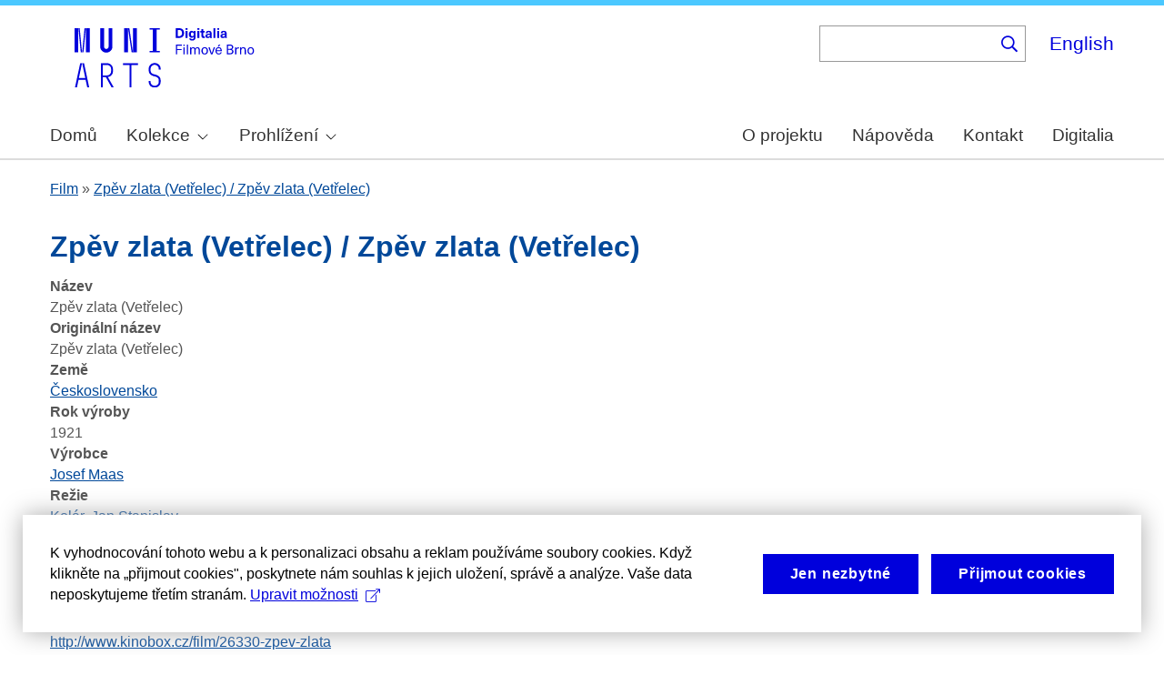

--- FILE ---
content_type: text/html; charset=UTF-8
request_url: https://cinematicbrno.phil.muni.cz/cs/node/1249
body_size: 7675
content:
<!DOCTYPE html>
<html lang="cs" dir="ltr" prefix="wgs84_pos: http://www.w3.org/2003/01/geo/wgs84_pos#  org: https://www.w3.org/TR/vocab-org/#org:  xs: http://www.w3.org/2001/XMLSchema#  ldp: http://www.w3.org/ns/ldp#  dc11: http://purl.org/dc/elements/1.1/  dcterms: http://purl.org/dc/terms/  nfo: http://www.semanticdesktop.org/ontologies/2007/03/22/nfo/v1.1/  ebucore: http://www.ebu.ch/metadata/ontologies/ebucore/ebucore#  fedora: http://fedora.info/definitions/v4/repository#  owl: http://www.w3.org/2002/07/owl#  ore: http://www.openarchives.org/ore/terms/  rdf: http://www.w3.org/1999/02/22-rdf-syntax-ns#  rdau: http://rdaregistry.info/Elements/u/  islandora: http://islandora.ca/  pcdm: http://pcdm.org/models#  use: http://pcdm.org/use#  iana: http://www.iana.org/assignments/relation/  premis: http://www.loc.gov/premis/rdf/v1#  premis3: http://www.loc.gov/premis/rdf/v3/  co: http://purl.org/co/  content: http://purl.org/rss/1.0/modules/content/  dc: http://purl.org/dc/terms/  foaf: http://xmlns.com/foaf/0.1/  og: http://ogp.me/ns#  rdfs: http://www.w3.org/2000/01/rdf-schema#  schema: http://schema.org/  sioc: http://rdfs.org/sioc/ns#  sioct: http://rdfs.org/sioc/types#  skos: http://www.w3.org/2004/02/skos/core#  xsd: http://www.w3.org/2001/XMLSchema# ">
  <head>
    <meta charset="utf-8" />
<noscript><style>form.antibot * :not(.antibot-message) { display: none !important; }</style>
</noscript><meta name="title" content="Zpěv zlata (Vetřelec) / Zpěv zlata (Vetřelec) | Cinematic Brno" />
<link rel="canonical" href="https://cinematicbrno.phil.muni.cz/cs/node/1249" />
<meta name="dcterms.title" content="Zpěv zlata (Vetřelec) / Zpěv zlata (Vetřelec)" />
<meta name="dcterms.title" content="Zpěv zlata (Vetřelec)" />
<meta name="dcterms.creator" content="Kolár, Jan Stanislav" />
<meta name="dcterms.publisher" content="Josef Maas" />
<meta name="dcterms.contributor" content="Kolár, Jan Stanislav" />
<meta name="dcterms.contributor" content="Lamač, Karel" />
<meta name="dcterms.date" content="1921" />
<meta name="dcterms.type" content="movie" />
<meta name="dcterms.identifier" content="https://cinematicbrno.phil.muni.cz/cs/node/1249" />
<meta name="dcterms.source" content="http://www.imdb.com/title/tt0165557/,http://www.kinobox.cz/film/26330-zpev-zlata" />
<meta name="dcterms.coverage" content="Československo" />
<meta name="dcterms.rights" content="Creative Commons BY 4.0" />
<meta name="google-site-verification" content="yJjiVRaPQ6QJO8Au5DLPUY--pJyTJa3apjGTL7FQQRk" />
<meta name="Generator" content="Drupal 10 (https://www.drupal.org)" />
<meta name="MobileOptimized" content="width" />
<meta name="HandheldFriendly" content="true" />
<meta name="viewport" content="width=device-width, initial-scale=1.0" />
<link rel="preconnect" href="https://challenges.cloudflare.com" />
<link rel="icon" href="/core/misc/favicon.ico" type="image/vnd.microsoft.icon" />
<link rel="alternate" hreflang="cs" href="https://cinematicbrno.phil.muni.cz/cs/node/1249" />
<link rel="canonical" href="https://cinematicbrno.phil.muni.cz/cs/node/1249" />
<link rel="shortlink" href="https://cinematicbrno.phil.muni.cz/cs/node/1249" />

    <title>Zpěv zlata (Vetřelec) / Zpěv zlata (Vetřelec) | Cinematic Brno</title>
    <link rel="stylesheet" media="all" href="/sites/default/files/css/css_asCUxLwdpqoP-2gi3P7egQizZRWluzZBoJ0Ji0Avu9I.css?delta=0&amp;language=cs&amp;theme=islandora_muni&amp;include=eJx1j1EKwjAQRC8UzZHCppmmi5tsyCZqPb3SD8GCPwPzeAxMpD745hchs_0ayeDiDyowoww74arpa2bRSHKxsQvX7CLGQA94NjWksLJ8qvmMik7iFu3wVXsh4Rccm1BN2imUWfm8ZaC-bIEaB5pDFy1NMOD_cGezoa9sm-fKw9luA8Uft-6Mh_kjr0XTFLwBrH9jEQ" />
<link rel="stylesheet" media="all" href="/sites/default/files/css/css_NOESu-9ONaHl93_Tcxp4RKNllMRwV1aM1S_dAngjcn4.css?delta=1&amp;language=cs&amp;theme=islandora_muni&amp;include=eJx1j1EKwjAQRC8UzZHCppmmi5tsyCZqPb3SD8GCPwPzeAxMpD745hchs_0ayeDiDyowoww74arpa2bRSHKxsQvX7CLGQA94NjWksLJ8qvmMik7iFu3wVXsh4Rccm1BN2imUWfm8ZaC-bIEaB5pDFy1NMOD_cGezoa9sm-fKw9luA8Uft-6Mh_kjr0XTFLwBrH9jEQ" />
<link rel="stylesheet" media="print" href="/sites/default/files/css/css_F_fCFZSys8LIDRHzuP5DEAPcFU8hnN94FCostfrWag8.css?delta=2&amp;language=cs&amp;theme=islandora_muni&amp;include=eJx1j1EKwjAQRC8UzZHCppmmi5tsyCZqPb3SD8GCPwPzeAxMpD745hchs_0ayeDiDyowoww74arpa2bRSHKxsQvX7CLGQA94NjWksLJ8qvmMik7iFu3wVXsh4Rccm1BN2imUWfm8ZaC-bIEaB5pDFy1NMOD_cGezoa9sm-fKw9luA8Uft-6Mh_kjr0XTFLwBrH9jEQ" />
<link rel="stylesheet" media="all" href="/sites/default/files/css/css_WcWa5iLVEnZI1l_hh70KdNoKMmJpCA-3uvV86hdIKDE.css?delta=3&amp;language=cs&amp;theme=islandora_muni&amp;include=eJx1j1EKwjAQRC8UzZHCppmmi5tsyCZqPb3SD8GCPwPzeAxMpD745hchs_0ayeDiDyowoww74arpa2bRSHKxsQvX7CLGQA94NjWksLJ8qvmMik7iFu3wVXsh4Rccm1BN2imUWfm8ZaC-bIEaB5pDFy1NMOD_cGezoa9sm-fKw9luA8Uft-6Mh_kjr0XTFLwBrH9jEQ" />

    
  </head>
  <body class="layout-no-sidebars path-node page-node-type-film">
        <a href="#main-content" class="visually-hidden focusable skip-link">
      Skip to main content
    </a>
    
      <div class="dialog-off-canvas-main-canvas" data-off-canvas-main-canvas>
    <div id="page-wrapper">
  <div id="page">
    <header id="header" class="header" role="banner">
      <div class="section layout-container clearfix">
        
          <div class="clearfix region region-header">
    <div id="block-matomo" class="block block-simple-block block-simple-blockmatomo">
  
    
      <div class="content">
      <!-- Matomo --><script type="text/plain" class="mc-analytics">
  var _paq = window._paq = window._paq || [];
  /* tracker methods like "setCustomDimension" should be called before "trackPageView" */
  _paq.push(['trackPageView']);
  _paq.push(['enableLinkTracking']);
  (function() {
    var u="https://www.phil.muni.cz/matomo/";
    _paq.push(['setTrackerUrl', u+'matomo.php']);
    _paq.push(['setSiteId', '10']);
    var d=document, g=d.createElement('script'), s=d.getElementsByTagName('script')[0];
    g.async=true; g.src=u+'matomo.js'; s.parentNode.insertBefore(g,s);
  })();
</script><!-- End Matomo Code -->
    </div>
  </div>
<div id="block-islandora-muni-sitelogo" class="block block-simple-block block-simple-blocksite-logo">
  
    
      <div class="content">
      <p><a class="site-branding__logo" href="/cs" rel="home"><img src="/themes/custom/islandora_muni/platform_specific/images/logo-cs.svg" alt="Home" width="251" height="80" loading="lazy"></a></p>
    </div>
  </div>
<div class="views-exposed-form bef-exposed-form block block-views block-views-exposed-filter-blockfb-search-page-page-2" data-drupal-selector="views-exposed-form-fb-search-page-page-2" id="block-islandora-muni-exposedformfb-search-pagepage-2">
  
      <h2>Vyhledávání</h2>
    
      <div class="content">
      <form action="/cs/search" method="get" id="views-exposed-form-fb-search-page-page-2" accept-charset="UTF-8">
  <div class="form--inline clearfix">
  <div class="js-form-item form-item js-form-type-search-api-autocomplete form-type-search-api-autocomplete js-form-item-search-api-fulltext form-item-search-api-fulltext">
      
        <input data-drupal-selector="edit-search-api-fulltext" data-search-api-autocomplete-search="fb_search_page" class="form-autocomplete form-text" data-autocomplete-path="/cs/search_api_autocomplete/fb_search_page?display=page_2&amp;&amp;filter=search_api_fulltext" type="text" id="edit-search-api-fulltext" name="search_api_fulltext" value="" size="30" maxlength="128" />

        </div>
<div data-drupal-selector="edit-actions" class="form-actions js-form-wrapper form-wrapper" id="edit-actions"><input data-drupal-selector="edit-submit-fb-search-page" type="submit" id="edit-submit-fb-search-page" value="Hledat" class="button js-form-submit form-submit" />
</div>

</div>

</form>

    </div>
  </div>
<div class="language-switcher-language-url block block-language block-language-blocklanguage-interface" id="block-languageswitcher" role="navigation">
  
    
      <div class="content">
      <ul class="links"><li hreflang="en" data-drupal-link-system-path="node/1249" class="en"><a href="/en/node/1249" class="language-link" hreflang="en" data-drupal-link-system-path="node/1249">English</a></li><li hreflang="cs" data-drupal-link-system-path="node/1249" class="cs is-active" aria-current="page"><a href="/cs/node/1249" class="language-link is-active" hreflang="cs" data-drupal-link-system-path="node/1249" aria-current="page">Čeština</a></li></ul>
    </div>
  </div>

  </div>

          <div class="region region-primary-menu">
    <div id="block-mainnavigation" class="block block-superfish block-superfishmain">
  
    
      <div class="content">
      
<ul id="superfish-main" class="menu sf-menu sf-main sf-horizontal sf-style-none muni-menu" role="menu" aria-label="Menu">
  

  
  <li id="main-menu-link-content8485f257-1ba9-411f-be99-1b66a00a9bd4" class="sf-depth-1 muni-menu-item sf-no-children sf-first" role="none">
    
          <a href="/cs" class="sf-depth-1 muni-menu-links" role="menuitem">Domů</a>
    
    
    
    
      </li>


            
  <li id="main-menu-link-content6c2e2b2c-ce8c-4f5f-9926-acbdcb1228b0" class="sf-depth-1 muni-menu-item menuparent" role="none">
    
          <span class="sf-depth-1 muni-menu-links menuparent nolink" role="menuitem" aria-haspopup="true" aria-expanded="false">Kolekce</span>
    
    
    
              <ul role="menu">
      
      

  
  <li id="main-menu-link-content78ff4464-94c6-413e-984a-d2ed9534799f" class="sf-depth-2 muni-menu-item sf-no-children sf-first" role="none">
    
          <a href="/cs/cinema" class="sf-depth-2 muni-menu-links" role="menuitem">Kino</a>
    
    
    
    
      </li>


  
  <li id="main-menu-link-contentb1791192-9edc-43e0-9a6d-74e451b4c253" class="sf-depth-2 muni-menu-item sf-no-children sf-last" role="none">
    
          <a href="/cs/narrator" class="sf-depth-2 muni-menu-links" role="menuitem">Orální historie</a>
    
    
    
    
      </li>



              </ul>
      
    
    
      </li>


            
  <li id="main-menu-link-content9827f93c-c290-4123-a430-6130a79e734f" class="sf-depth-1 muni-menu-item menuparent" role="none">
    
          <span class="sf-depth-1 muni-menu-links menuparent nolink" role="menuitem" aria-haspopup="true" aria-expanded="false">Prohlížení</span>
    
    
    
              <ul role="menu">
      
      

  
  <li id="main-menu-link-content9bb6ce6c-3ba6-4801-8741-34bb3419fe12" class="sf-depth-2 muni-menu-item sf-no-children sf-first" role="none">
    
          <a href="/cs/map?year=1930" class="sf-depth-2 muni-menu-links" role="menuitem">Mapa</a>
    
    
    
    
      </li>


  
  <li id="main-menu-link-content754e6bd2-8f3c-4068-8b7b-439d428cb59c" class="sf-depth-2 muni-menu-item sf-no-children" role="none">
    
          <a href="/cs/programme" class="sf-depth-2 muni-menu-links" role="menuitem">Program</a>
    
    
    
    
      </li>


  
  <li id="main-menu-link-contentb93cbd50-a253-44d1-8cf4-3b020df4045e" class="sf-depth-2 muni-menu-item sf-no-children" role="none">
    
          <a href="/cs/number" class="sf-depth-2 muni-menu-links" role="menuitem">Číslo</a>
    
    
    
    
      </li>


  
  <li id="main-menu-link-content4e499cdd-dc8e-48ca-898e-a55073be2845" class="sf-depth-2 muni-menu-item sf-no-children" role="none">
    
          <a href="/cs/film" class="sf-depth-2 muni-menu-links" role="menuitem">Film</a>
    
    
    
    
      </li>


  
  <li id="main-menu-link-contentf80ea5bf-fd1a-442c-b67c-56e221053122" class="sf-depth-2 muni-menu-item sf-no-children" role="none">
    
          <a href="/cs/person" class="sf-depth-2 muni-menu-links" role="menuitem">Osoba</a>
    
    
    
    
      </li>


  
  <li id="main-menu-link-contentdabf6923-f00c-4aeb-bd8d-13a878322140" class="sf-depth-2 muni-menu-item sf-no-children" role="none">
    
          <a href="/cs/organisation" class="sf-depth-2 muni-menu-links" role="menuitem">Společnost</a>
    
    
    
    
      </li>


  
  <li id="main-menu-link-content99deb815-f120-417f-8f15-24e986d1e7a4" class="sf-depth-2 muni-menu-item sf-no-children" role="none">
    
          <a href="/cs/quote" class="sf-depth-2 muni-menu-links" role="menuitem">Citáty</a>
    
    
    
    
      </li>



              </ul>
      
    
    
      </li>


  
  <li id="main-menu-link-content9f53d8b7-4051-48b2-b8da-c4e3c16cdfe6" class="sf-depth-1 muni-menu-item sf-no-children" role="none">
    
          <a href="/cs/about" class="sf-depth-1 muni-menu-links" role="menuitem">O projektu</a>
    
    
    
    
      </li>


  
  <li id="main-menu-link-contentcf1b0129-2fca-4a15-9140-245813e96b24" class="sf-depth-1 muni-menu-item sf-no-children" role="none">
    
          <a href="/cs/help" class="sf-depth-1 muni-menu-links" role="menuitem">Nápověda</a>
    
    
    
    
      </li>


  
  <li id="main-menu-link-content3ef79ee6-323f-42e1-9bb3-8056c6feec40" class="sf-depth-1 muni-menu-item sf-no-children" role="none">
    
          <a href="/cs/contact" class="sf-depth-1 muni-menu-links" role="menuitem">Kontakt</a>
    
    
    
    
      </li>


  
  <li id="main-menu-link-content51618f93-6064-4229-a104-73a6a73c0bda" class="sf-depth-1 muni-menu-item sf-no-children" role="none">
    
          <a href="https://digitalia.phil.muni.cz/" class="sf-depth-1 muni-menu-links sf-external" role="menuitem">Digitalia</a>
    
    
    
    
      </li>


</ul>

    </div>
  </div>
<div id="block-islandora-muni-translatelinktodigitaliainmenu" class="block block-simple-block block-simple-blocktranslate-link-to-digitalia-in-menu">
  
    
      <div class="content">
      <script>
if (document.documentElement.lang === 'en') {
  var links = document.getElementsByClassName('muni-menu-links');
  links[links.length-1].setAttribute("href", "https://digitalia.phil.muni.cz/en");
}
</script>
    </div>
  </div>

  </div>

      </div>
    </header>
          <div class="highlighted">
        <aside class="layout-container section clearfix" role="complementary">
            <div class="region region-highlighted">
    <div data-drupal-messages-fallback class="hidden"></div>

  </div>

        </aside>
      </div>
            <div id="main-wrapper" class="layout-main-wrapper layout-container clearfix">
      <div id="main" class="layout-main clearfix">
          <div class="region region-breadcrumb">
    <div class="views-element-container block block-views block-views-blockfb-breadcrumbs-block-1" id="block-views-block-fb-breadcrumbs-block-1">
  
    
      <div class="content">
      <div><div class="view view-fb-breadcrumbs view-id-fb_breadcrumbs view-display-id-block_1 js-view-dom-id-41638f179fe9b371077d93d0a0317c0b23c94ea2bb7d0419d0c2712fca9df60e">
  
    
      
      <div class="view-content">
          <div class="views-row"><span><span><a href="/cs/film">Film</a></span></span> » <span class="views-field views-field-title"><span class="field-content"><a href="/cs/node/1249" hreflang="cs">Zpěv zlata (Vetřelec) / Zpěv zlata (Vetřelec)</a></span></span></div>

    </div>
  
          </div>
</div>

    </div>
  </div>

  </div>

        <main id="content" class="column main-content" role="main">
          <section class="section">
            <a id="main-content" tabindex="-1"></a>
              <div class="region region-content">
    <div id="block-islandora-muni-page-title" class="block block-core block-page-title-block">
  
    
      <div class="content">
      

  <h1 class="title page-title"><span class="field field--name-title field--type-string field--label-hidden">Zpěv zlata (Vetřelec) / Zpěv zlata (Vetřelec)</span>
</h1>


    </div>
  </div>
<div id="block-islandora-muni-content" class="block block-system block-system-main-block">
  
    
      <div class="content">
      
<article data-history-node-id="1249" about="/cs/node/1249" class="node node--type-film node--promoted node--view-mode-full clearfix">
  <header>
    
          
      </header>
  <div class="node__content clearfix">
    <div class="views-element-container"><div class="view view-eva view-openseadragon-media-evas view-id-openseadragon_media_evas view-display-id-entity_view_1 js-view-dom-id-8103f86a632caed6d82bee9b4801ca9868d52c9ba95cb7e95d66fd31c6634d7e">
  
    

  
  

  
  
  

  
  

  
  </div>
</div>
<div class="views-element-container"><div class="view view-eva view-pdfjs-media-evas view-id-pdfjs_media_evas view-display-id-service_file js-view-dom-id-325616e83af2393c4373680baf3e7573972da110ad1b610eab837fbfa346320b">
  
    

  
  

  
  
  

  
  

  
  </div>
</div>
<div class="views-element-container"><div class="view view-eva view-display-media view-id-display_media view-display-id-thumbnail js-view-dom-id-ea19e86b92dea16dbbd8687df097c6a3a7eb76fc7db569754b42a3d2a64556b8">
  
    

  
  

  
  
  

  
  

  
  </div>
</div>
<div class="views-element-container"><div class="view view-eva view-display-media view-id-display_media view-display-id-service_file js-view-dom-id-3025998503d63918ce7fa08de261e1dea77c97dcb6a4df6fbf2a0b719736c7f9">
  
    

  
  

  
  
  

  
  

  
  </div>
</div>
<div class="views-element-container"><div class="view view-eva view-display-media view-id-display_media view-display-id-entity_view_2 js-view-dom-id-1714bf628f3d5d0d09b40e81bbcabee32dd6574e6132edb389c8838ede1e4f6a">
  
    

  
  

  
  
  

  
  

  
  </div>
</div>
<div class="views-element-container"><div class="view view-eva view-pdfjs-media-evas view-id-pdfjs_media_evas view-display-id-entity_view_2 js-view-dom-id-5cd23e93485ede2887b012a537f25a773da6ddad79c734cf0d9cc04309de06c0">
  
    

  
  

  
  
  

  
  

  
  </div>
</div>
<div class="views-element-container"><div class="view view-eva view-display-media view-id-display_media view-display-id-entity_view_1 js-view-dom-id-f31f56feecdd18b9d20d17d7deb71affb77ed6151193009c2913dd54f73cc83f">
  
    

  
  

  
  
  

  
  

  
  </div>
</div>
<div class="views-element-container"><div class="view view-eva view-openseadragon-media-evas view-id-openseadragon_media_evas view-display-id-entity_view_2 js-view-dom-id-5a199372f812ca1dbc72208690c6cfb090bd5fa3c069be821cfaab7115fbe1b9">
  
    

  
  

  
  
  

  
  

  
  </div>
</div>
<div class="views-element-container"><div class="view view-eva view-openseadragon-media-evas view-id-openseadragon_media_evas view-display-id-service_file js-view-dom-id-04cd242aab4b6976d3c9baf5f1aa81ed789e761332015ca9de701054f04a469f">
  
    

  
  

  
  
  

  
  

  
  </div>
</div>
<div class="views-element-container"><div class="view view-eva view-pdfjs-media-evas view-id-pdfjs_media_evas view-display-id-entity_view_1 js-view-dom-id-6e0c2f1d629a398b6f8007d6e2c3be0c04333b29bfb0a5ebbb1cdf47ccc3b9d1">
  
    

  
  

  
  
  

  
  

  
  </div>
</div>

  <div class="field field--name-field-title field--type-string field--label-above">
    <div class="field__label">Název</div>
          <div class="field__items">
              <div class="field__item">Zpěv zlata (Vetřelec)</div>
              </div>
      </div>

  <div class="field field--name-field-original-title field--type-string field--label-above">
    <div class="field__label">Originální název</div>
          <div class="field__items">
              <div class="field__item">Zpěv zlata (Vetřelec)</div>
              </div>
      </div>

  <div class="field field--name-field-country field--type-entity-reference field--label-above">
    <div class="field__label">Země</div>
          <div class="field__items">
              <div class="field__item"><a href="/cs/taxonomy/term/2997" hreflang="cs">Československo</a></div>
              </div>
      </div>

  <div class="field field--name-field-year field--type-integer field--label-above">
    <div class="field__label">Rok výroby</div>
          <div class="field__items">
              <div class="field__item">1921</div>
              </div>
      </div>

  <div class="field field--name-field-producer field--type-entity-reference field--label-above">
    <div class="field__label">Výrobce</div>
          <div class="field__items">
              <div class="field__item"><a href="/cs/node/26247" hreflang="cs">Josef Maas</a></div>
              </div>
      </div>

  <div class="field field--name-field-directed-by field--type-entity-reference field--label-above">
    <div class="field__label">Režie</div>
          <div class="field__items">
              <div class="field__item"><a href="/cs/node/28651" hreflang="cs">Kolár, Jan Stanislav</a></div>
              </div>
      </div>

  <div class="field field--name-field-cast field--type-entity-reference field--label-above">
    <div class="field__label">Hrají</div>
          <div class="field__items">
              <div class="field__item"><a href="/cs/node/28651" hreflang="cs">Kolár, Jan Stanislav</a></div>
          <div class="field__item"><a href="/cs/node/28786" hreflang="cs">Lamač, Karel </a></div>
              </div>
      </div>

  <div class="field field--name-field-web field--type-link field--label-above">
    <div class="field__label">Web</div>
          <div class="field__items">
              <div class="field__item"><a href="http://www.imdb.com/title/tt0165557/" target="_blank">http://www.imdb.com/title/tt0165557/</a></div>
          <div class="field__item"><a href="http://www.kinobox.cz/film/26330-zpev-zlata" target="_blank">http://www.kinobox.cz/film/26330-zpev-zlata</a></div>
              </div>
      </div>
<div class="views-element-container"><div class="photoswipe-gallery view view-eva view-fb-eva-image-material view-id-fb_eva_image_material view-display-id-entity_view_1 js-view-dom-id-1e41170cbda44a8462799badc0cbbaa1e3cf407cb64a73376606a3b1d78670f3">
  
    

  
  

  
  
  

  
  

  
  </div>
</div>
<div class="views-element-container"><div class="arrows-table view view-eva view-fb-eva-film-page view-id-fb_eva_film_page view-display-id-entity_view_1 js-view-dom-id-f4a802f103821fb60756177530ec8c5511d257fa67d842930beabadb4c41983b">
  
    

      <header>
      <p><strong>Součást programů:</strong></p>
    </header>
  
  

  <table class="views-table views-view-table cols-3">
        <thead>
      <tr>
                                                  <th id="view-field-cinema-table-column" class="views-field views-field-field-cinema" scope="col">Kino</th>
                                                  <th id="view-field-screening-days-to-table-column" class="views-field views-field-field-screening-days-to" scope="col">Dny promítání</th>
                                                  <th id="view-title-1-table-column" class="views-field views-field-title-1" scope="col">Číslo</th>
              </tr>
    </thead>
    <tbody>
          <tr>
                                                                                        <td headers="view-field-cinema-table-column" class="views-field views-field-field-cinema"><a href="/cs/node/24" hreflang="cs">Republika</a>          </td>
                                                                                        <td headers="view-field-screening-days-to-table-column" class="views-field views-field-field-screening-days-to"><a href="/cs/node/40704">18.02.1921 - 24.02.1921 </a>          </td>
                                                                                        <td headers="view-title-1-table-column" class="views-field views-field-title-1"><a href="/cs/node/22203" hreflang="cs">Zpěv zlata</a>          </td>
              </tr>
          <tr>
                                                                                        <td headers="view-field-cinema-table-column" class="views-field views-field-field-cinema"><a href="/cs/node/7" hreflang="cs">Aladin / Lucerna (Žabovřesky)</a>          </td>
                                                                                        <td headers="view-field-screening-days-to-table-column" class="views-field views-field-field-screening-days-to"><a href="/cs/node/41370">05.11.1921 - 06.11.1921 </a>          </td>
                                                                                        <td headers="view-title-1-table-column" class="views-field views-field-title-1"><a href="/cs/node/22203" hreflang="cs">Zpěv zlata</a>          </td>
              </tr>
      </tbody>
</table>

  
  

  
  

  
  </div>
</div>

  </div>
</article>

    </div>
  </div>

  </div>

          </section>
        </main>
                      </div>
    </div>
        <footer class="site-footer">
      <div class="layout-container">
                  <div class="site-footer__top clearfix">
              <div class="region region-footer-first">
    <div id="block-footercopyright" class="block block-simple-block block-simple-blockfooter-copyright">
  
    
      <div class="content">
      <p>©&nbsp;<script>const datey = new Date(); document.write(datey.getFullYear());</script> <a href="https://muni.cz/">Masarykova univerzita</a><br><a href="mailto:digitalia@phil.muni.cz">Webmaster</a> | <a class="mc-open-dialog" href="#">Cookies</a></p>
    </div>
  </div>
<div id="block-islandora-muni-footerlogos" class="block block-simple-block block-simple-blockfooter-logos">
  
    
      <div class="content">
      <p><a href="https://digitalia.phil.muni.cz/en/about-us/lindatclariah-cz" target="_blank"><img class="footer-icon lindat-logo" src="/themes/custom/islandora_muni/images/LINDAT-CLARIAH-cz-small.png" alt="LINDAT CLARIAH" width="87" height="50" loading="lazy"></a></p>
    </div>
  </div>
<div id="block-cookies-consent-cs" class="block block-simple-block block-simple-blockcookies-consent-cs">
  
    
      <div class="content">
      <script>
!function(i,c){i.muniCookies=c;var s=document.createElement("script");s.src=c.scriptUrl+"main.js",document.head.appendChild(s)}(window,{
scriptUrl: 'https://cdn.muni.cz/Scripts/libs/muni-cookies/',
lang: 'cs',
customStyle: true,
key: '3a9507e2-6694-49af-8b9d-cb804139bbb9'})
</script>
    </div>
  </div>

  </div>

            
            
            
          </div>
                      </div>
    </footer>
  </div>
</div>

  </div>

    
    <script type="application/json" data-drupal-selector="drupal-settings-json">{"path":{"baseUrl":"\/","pathPrefix":"cs\/","currentPath":"node\/1249","currentPathIsAdmin":false,"isFront":false,"currentLanguage":"cs"},"pluralDelimiter":"\u0003","suppressDeprecationErrors":true,"ajaxPageState":{"libraries":"[base64]","theme":"islandora_muni","theme_token":null},"ajaxTrustedUrl":{"\/cs\/search":true},"views":{"ajax_path":"\/cs\/views\/ajax","ajaxViews":{"views_dom_id:1e41170cbda44a8462799badc0cbbaa1e3cf407cb64a73376606a3b1d78670f3":{"view_name":"fb_eva_image_material","view_display_id":"entity_view_1","view_args":"1249","view_path":"\/node\/1249","view_base_path":"\/node\/1249","view_dom_id":"1e41170cbda44a8462799badc0cbbaa1e3cf407cb64a73376606a3b1d78670f3","pager_element":0}}},"superfish":{"superfish-main":{"id":"superfish-main","sf":{"animation":{"opacity":"show"},"speed":"fast","autoArrows":true,"dropShadows":false},"plugins":{"smallscreen":{"cloneParent":0,"mode":"window_width"},"supposition":true,"supersubs":true}}},"search_api_autocomplete":{"fb_search_page":{"auto_submit":true}},"user":{"uid":0,"permissionsHash":"085ca689efc18705bbe03948bbac15e30272aea81a9ff9bbe2cc424452333377"}}</script>
<script src="/sites/default/files/js/js_8RkUfoQhyDlzoJY6VGWco22ynzph486jVmhl6Uc-u3E.js?scope=footer&amp;delta=0&amp;language=cs&amp;theme=islandora_muni&amp;include=eJx1kEsOgzAMRC-EmiNZJgyJq-BEsQMcvx9VXcFmNPPebma4oxPOVg0LrVLe00KConOZFkniXIRpGyr0wyQay1hgobCmwQlkh3jM6JOBe8zETYiH11i3VuAIN3yy0dBXsRz-7YpRrju6qEP90tvGpVjsgF77T7Mx2519HyAuVaddcFj45oOffL4ALBR2Bg"></script>

  </body>
</html>
